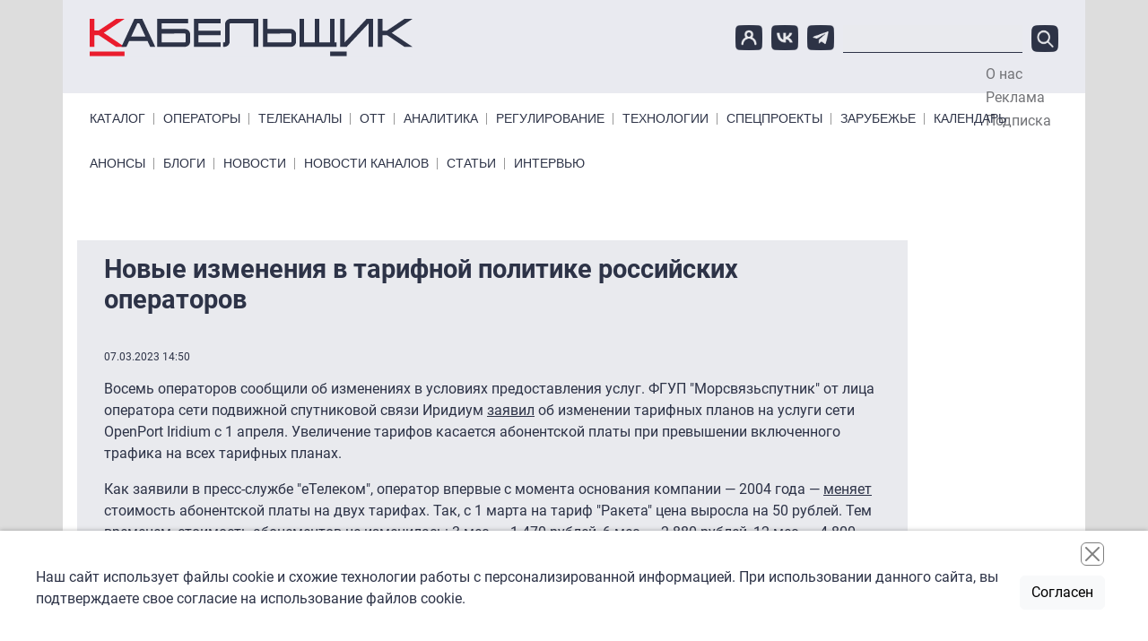

--- FILE ---
content_type: text/html; charset=UTF-8
request_url: https://www.cableman.ru/content/novye-izmeneniya-v-tarifnoi-politike-rossiiskikh-operatorov
body_size: 11931
content:

<!DOCTYPE html>
<html lang="ru" dir="ltr" prefix="content: http://purl.org/rss/1.0/modules/content/  dc: http://purl.org/dc/terms/  foaf: http://xmlns.com/foaf/0.1/  og: http://ogp.me/ns#  rdfs: http://www.w3.org/2000/01/rdf-schema#  schema: http://schema.org/  sioc: http://rdfs.org/sioc/ns#  sioct: http://rdfs.org/sioc/types#  skos: http://www.w3.org/2004/02/skos/core#  xsd: http://www.w3.org/2001/XMLSchema# " class="h-100">
  <head>
    <meta charset="utf-8" />
<meta name="description" content="Стоимость абонентской платы увеличилась у &quot;еТелекома&quot;, &quot;Ореола&quot;, &quot;Морсвязьспутника&quot;, MyCentra и &quot;Уфанета&quot;. At-Home и &quot;Теле 2&quot; отправили несколько тарифов в архив. &quot;Летай&quot; повысил стоимость аренды роутеров, а &quot;Мегафон&quot; представил дополнительные услуги для ряда тарифных планов." />
<link rel="canonical" href="https://www.cableman.ru/content/novye-izmeneniya-v-tarifnoi-politike-rossiiskikh-operatorov" />
<meta name="Generator" content="Drupal 10 (https://www.drupal.org)" />
<meta name="MobileOptimized" content="width" />
<meta name="HandheldFriendly" content="true" />
<meta name="viewport" content="width=device-width, initial-scale=1.0" />
<link rel="icon" href="/sites/default/files/favicon.ico" type="image/vnd.microsoft.icon" />

    <title>Новые изменения в тарифной политике российских операторов | Кабельщик</title>
    <link rel="stylesheet" media="all" href="/libraries/slick/slick/slick.css?t9oct0" />
<link rel="stylesheet" media="all" href="/core/assets/vendor/jquery.ui/themes/base/core.css?t9oct0" />
<link rel="stylesheet" media="all" href="/core/assets/vendor/jquery.ui/themes/base/controlgroup.css?t9oct0" />
<link rel="stylesheet" media="all" href="/core/assets/vendor/jquery.ui/themes/base/checkboxradio.css?t9oct0" />
<link rel="stylesheet" media="all" href="/core/assets/vendor/jquery.ui/themes/base/resizable.css?t9oct0" />
<link rel="stylesheet" media="all" href="/core/assets/vendor/jquery.ui/themes/base/button.css?t9oct0" />
<link rel="stylesheet" media="all" href="/core/assets/vendor/jquery.ui/themes/base/dialog.css?t9oct0" />
<link rel="stylesheet" media="all" href="/core/themes/stable9/css/core/components/progress.module.css?t9oct0" />
<link rel="stylesheet" media="all" href="/core/themes/stable9/css/core/components/ajax-progress.module.css?t9oct0" />
<link rel="stylesheet" media="all" href="/core/themes/stable9/css/system/components/align.module.css?t9oct0" />
<link rel="stylesheet" media="all" href="/core/themes/stable9/css/system/components/fieldgroup.module.css?t9oct0" />
<link rel="stylesheet" media="all" href="/core/themes/stable9/css/system/components/container-inline.module.css?t9oct0" />
<link rel="stylesheet" media="all" href="/core/themes/stable9/css/system/components/clearfix.module.css?t9oct0" />
<link rel="stylesheet" media="all" href="/core/themes/stable9/css/system/components/details.module.css?t9oct0" />
<link rel="stylesheet" media="all" href="/core/themes/stable9/css/system/components/hidden.module.css?t9oct0" />
<link rel="stylesheet" media="all" href="/core/themes/stable9/css/system/components/item-list.module.css?t9oct0" />
<link rel="stylesheet" media="all" href="/core/themes/stable9/css/system/components/js.module.css?t9oct0" />
<link rel="stylesheet" media="all" href="/core/themes/stable9/css/system/components/nowrap.module.css?t9oct0" />
<link rel="stylesheet" media="all" href="/core/themes/stable9/css/system/components/position-container.module.css?t9oct0" />
<link rel="stylesheet" media="all" href="/core/themes/stable9/css/system/components/reset-appearance.module.css?t9oct0" />
<link rel="stylesheet" media="all" href="/core/themes/stable9/css/system/components/resize.module.css?t9oct0" />
<link rel="stylesheet" media="all" href="/core/themes/stable9/css/system/components/system-status-counter.css?t9oct0" />
<link rel="stylesheet" media="all" href="/core/themes/stable9/css/system/components/system-status-report-counters.css?t9oct0" />
<link rel="stylesheet" media="all" href="/core/themes/stable9/css/system/components/system-status-report-general-info.css?t9oct0" />
<link rel="stylesheet" media="all" href="/core/themes/stable9/css/system/components/tablesort.module.css?t9oct0" />
<link rel="stylesheet" media="all" href="/core/modules/ckeditor5/css/ckeditor5.dialog.fix.css?t9oct0" />
<link rel="stylesheet" media="all" href="/modules/contrib/poll/css/poll.base.css?t9oct0" />
<link rel="stylesheet" media="all" href="/modules/contrib/poll/css/poll.theme.css?t9oct0" />
<link rel="stylesheet" media="all" href="/core/themes/stable9/css/views/views.module.css?t9oct0" />
<link rel="stylesheet" media="all" href="/core/assets/vendor/jquery.ui/themes/base/theme.css?t9oct0" />
<link rel="stylesheet" media="all" href="/modules/contrib/back_to_top/css/back_to_top.css?t9oct0" />
<link rel="stylesheet" media="all" href="/modules/contrib/calendar/css/calendar.css?t9oct0" />
<link rel="stylesheet" media="all" href="/modules/contrib/calendar/css/calendar_multiday.css?t9oct0" />
<link rel="stylesheet" media="all" href="/modules/contrib/colorbox/styles/default/colorbox_style.css?t9oct0" />
<link rel="stylesheet" media="all" href="/modules/custom/initlab_cab_custom/css/admin.css?t9oct0" />
<link rel="stylesheet" media="all" href="/core/themes/stable9/css/core/assets/vendor/normalize-css/normalize.css?t9oct0" />
<link rel="stylesheet" media="all" href="/themes/contrib/bootstrap5/css/components/action-links.css?t9oct0" />
<link rel="stylesheet" media="all" href="/themes/contrib/bootstrap5/css/components/breadcrumb.css?t9oct0" />
<link rel="stylesheet" media="all" href="/themes/contrib/bootstrap5/css/components/container-inline.css?t9oct0" />
<link rel="stylesheet" media="all" href="/themes/contrib/bootstrap5/css/components/details.css?t9oct0" />
<link rel="stylesheet" media="all" href="/themes/contrib/bootstrap5/css/components/exposed-filters.css?t9oct0" />
<link rel="stylesheet" media="all" href="/themes/contrib/bootstrap5/css/components/field.css?t9oct0" />
<link rel="stylesheet" media="all" href="/themes/contrib/bootstrap5/css/components/form.css?t9oct0" />
<link rel="stylesheet" media="all" href="/themes/contrib/bootstrap5/css/components/icons.css?t9oct0" />
<link rel="stylesheet" media="all" href="/themes/contrib/bootstrap5/css/components/inline-form.css?t9oct0" />
<link rel="stylesheet" media="all" href="/themes/contrib/bootstrap5/css/components/item-list.css?t9oct0" />
<link rel="stylesheet" media="all" href="/themes/contrib/bootstrap5/css/components/links.css?t9oct0" />
<link rel="stylesheet" media="all" href="/themes/contrib/bootstrap5/css/components/menu.css?t9oct0" />
<link rel="stylesheet" media="all" href="/themes/contrib/bootstrap5/css/components/more-link.css?t9oct0" />
<link rel="stylesheet" media="all" href="/themes/contrib/bootstrap5/css/components/pager.css?t9oct0" />
<link rel="stylesheet" media="all" href="/themes/contrib/bootstrap5/css/components/tabledrag.css?t9oct0" />
<link rel="stylesheet" media="all" href="/themes/contrib/bootstrap5/css/components/tableselect.css?t9oct0" />
<link rel="stylesheet" media="all" href="/themes/contrib/bootstrap5/css/components/tablesort.css?t9oct0" />
<link rel="stylesheet" media="all" href="/themes/contrib/bootstrap5/css/components/textarea.css?t9oct0" />
<link rel="stylesheet" media="all" href="/themes/contrib/bootstrap5/css/components/ui-dialog.css?t9oct0" />
<link rel="stylesheet" media="all" href="/themes/contrib/bootstrap5/css/components/messages.css?t9oct0" />
<link rel="stylesheet" media="all" href="/themes/contrib/bootstrap5/css/components/node.css?t9oct0" />
<link rel="stylesheet" media="all" href="/themes/contrib/bootstrap5/css/components/progress.css?t9oct0" />
<link rel="stylesheet" media="all" href="/themes/contrib/bootstrap5/css/components/dialog.css?t9oct0" />
<link rel="stylesheet" media="all" href="/themes/contrib/bootstrap5/css/style.css?t9oct0" />
<link rel="stylesheet" media="all" href="/themes/custom/initlab_cab/libs/togglemenu/jquery.togglemenu.css?t9oct0" />
<link rel="stylesheet" media="all" href="/themes/custom/initlab_cab/dist/css/style.css?t9oct0" />
<link rel="stylesheet" media="all" href="/themes/custom/initlab_cab/fixes.css?t9oct0" />

    
  </head>
  <body class="path-node page-node-type-news   d-flex flex-column h-100">
        <div class="visually-hidden-focusable skip-link p-3 container">
      <a href="#main-content" class="p-2">
        Перейти к основному содержанию
      </a>
    </div>
    
      <div class="dialog-off-canvas-main-canvas d-flex flex-column h-100" data-off-canvas-main-canvas>
    

  <div class="region region-branding-ads">
    <div id="block-largeleaderboard" class="block block-ad block-adlarge-leaderboard">
  
    
      <ad-content id="ad-content-large-leaderboard" bucket="ad_content" size="large_leaderboard"></ad-content>

  </div>

  </div>


<header class='header-top-wrapper'>
  <div class="container">
      <div class="region region-header-top">
    <div id="block-pryamougolnik" class="block block-ad block-adrectangle">
  
    
      <ad-content id="ad-content-rectangle" bucket="ad_content" size="rectangle"></ad-content>

  </div>
<div id="block-rectangleheader" class="block block-ad block-adrectangle-header">
  
    
      <ad-content id="ad-content-rectangle-header" bucket="ad_content" size="rectangle_header"></ad-content>

  </div>

  </div>

  </div>
  </header>
  <header class='header-middle-wrapper'>
    <div class="container">
        <div class="region region-header">
    <div class="header-area">
    <div class='col-md-4 col-sm-12 col-12 header-col'>
      <div id="block-initlab-cab-site-branding" class="block block-system block-system-branding-block">
  
    
  <div class="navbar-brand d-flex align-items-center">

    <a href="/" title="Главная" rel="home" class="site-logo d-block">
    <img src="/themes/custom/initlab_cab/logo.svg" alt="Главная" fetchpriority="high" />
  </a>
  
  <div>
    
      </div>
</div>
</div>

    </div>

      <div class="col-md-8 col-sm-12 col-12 header-col burger__wrapper">
        <div class='burger__wrapper-inner'>
          <div class="social">
            <a href="/user"><img src="/themes/custom/initlab_cab/images/user-icon.png" alt="account"></a>
            <a href="https://vk.com/club53761495" target="_blank"><img src="/themes/custom/initlab_cab/images/vk-icon.png" alt="vkontakte"></a>
            <a href="https://t.me/cablemanru" target="_blank"><img src="/themes/custom/initlab_cab/images/tg-icon.png" alt="telegram"></a>
          </div>
          <div class="views-exposed-form search block block-views block-views-exposed-filter-blocksearch-page-1" data-drupal-selector="views-exposed-form-search-page-1" id="block-raskrytayaformasearchpage-1">
  
    
      <form data-block="header" action="/search-api" method="get" id="views-exposed-form-search-page-1" accept-charset="UTF-8">
  <div class="form--inline clearfix">
  <div class="js-form-item form-item js-form-type-textfield form-type-textfield js-form-item-search-api-fulltext form-item-search-api-fulltext form-no-label">
        
  <input data-drupal-selector="edit-search-api-fulltext" type="text" id="edit-search-api-fulltext" name="search_api_fulltext" value="" size="30" maxlength="128" class="form-text form-control" />


        </div>
<div data-drupal-selector="edit-actions" class="form-actions js-form-wrapper form-wrapper" id="edit-actions">
    <input data-drupal-selector="edit-submit-search" type="submit" id="edit-submit-search" value="Поиск" class="button js-form-submit form-submit btn btn-primary" />

</div>

</div>

</form>

  </div>

        </div>
      </div>
      <nav role="navigation" aria-labelledby="block-topmenu--2-menu" id="block-topmenu--2" class="block block-menu navigation menu--menu-top-menu">
            
  <h5 class="visually-hidden" id="block-topmenu--2-menu">Top Menu</h5>
  

        
              <ul data-block="header" class="nav navbar-nav">
                    <li class="nav-item">
        <a href="/node/1" class="nav-link" data-drupal-link-system-path="node/1">О нас</a>
              </li>
                <li class="nav-item">
        <a href="/node/2" class="nav-link" data-drupal-link-system-path="node/2">Реклама</a>
              </li>
                <li class="nav-item">
        <a href="/newsletter/subscriptions" class="nav-link" data-drupal-link-system-path="newsletter/subscriptions">Подписка</a>
              </li>
        </ul>
  


  </nav>

    </div>
  </div>

<div class="nav-area d-flex justify-content-between">
  <nav role="navigation" aria-labelledby="block-primarylinks-menu" id="block-primarylinks" class="block block-menu navigation menu--primary-links">
            
  <h5 class="visually-hidden" id="block-primarylinks-menu">Primary links</h5>
  

        
              <ul data-block="header" class="nav navbar-nav primarylinks-menu">
                    <li class="nav-item">
        <a href="/channels/table" class="nav-link" data-drupal-link-system-path="channels/table">Каталог</a>
              </li>
                <li class="nav-item">
        <a href="/operatory" class="nav-link" data-drupal-link-system-path="taxonomy/term/7">Операторы</a>
              </li>
                <li class="nav-item">
        <a href="/content/articles" class="nav-link" data-drupal-link-system-path="content/articles">Телеканалы</a>
              </li>
                <li class="nav-item">
        <a href="/ott" class="nav-link" data-drupal-link-system-path="taxonomy/term/3194">ОТТ</a>
              </li>
                <li class="nav-item">
        <a href="/analitika" class="nav-link" data-drupal-link-system-path="taxonomy/term/11">Аналитика</a>
              </li>
                <li class="nav-item">
        <a href="/regulyatory" class="nav-link" data-drupal-link-system-path="taxonomy/term/2">Регулирование</a>
              </li>
                <li class="nav-item">
        <a href="/tehnologii" class="nav-link" data-drupal-link-system-path="taxonomy/term/8531">Технологии</a>
              </li>
                <li class="nav-item">
        <a href="/special-projects" class="nav-link" data-drupal-link-system-path="node/77471">Спецпроекты</a>
              </li>
                <li class="nav-item">
        <a href="/zarubezhe" class="nav-link" data-drupal-link-system-path="taxonomy/term/8536">Зарубежье</a>
              </li>
                <li class="nav-item">
        <a href="/events" class="nav-link" data-drupal-link-system-path="events">Календарь</a>
              </li>
        </ul>
  


  </nav>

</div>
<div class="nav-area d-flex justify-content-between">
  <nav role="navigation" aria-labelledby="block-primarylinksbottom-menu" id="block-primarylinksbottom" class="block block-menu navigation menu--primary-links-bottom">
            
  <h5 class="visually-hidden" id="block-primarylinksbottom-menu">Primary links bottom</h5>
  

        
              <ul data-block="header" class="nav navbar-nav">
                    <li class="nav-item">
        <a href="/channels/anonses" class="nav-link" data-drupal-link-system-path="channels/anonses">Анонсы</a>
              </li>
                <li class="nav-item">
        <a href="/blog" class="nav-link" data-drupal-link-system-path="blog">Блоги</a>
              </li>
                <li class="nav-item">
        <a href="/news" class="nav-link" data-drupal-link-system-path="news">Новости</a>
              </li>
                <li class="nav-item">
        <a href="/channels/news" class="nav-link" data-drupal-link-system-path="channels/news">Новости каналов</a>
              </li>
                <li class="nav-item">
        <a href="/articles" class="nav-link" data-drupal-link-system-path="articles">Статьи</a>
              </li>
                <li class="nav-item">
        <a href="/interview" class="nav-link" data-drupal-link-system-path="interview">Интервью</a>
              </li>
        </ul>
  


  </nav>

</div>

    </div>
  </header>
<header class='header-bottom-wrapper'>
  
</header>

<main role="main" class='main_wrapper'>
  <a id="main-content" tabindex="-1"></a>            
  <div class="container main__inner">
        <div class="row g-0 main__inner-offset">

      <div class="col-lg-10">
          <div class="region region-content">
    <div data-drupal-messages-fallback class="hidden"></div>
<div id="block-firstcentral" class="block block-ad block-adfirst-central">
  
    
      <ad-content id="ad-content-first-central" bucket="ad_content" size="first_central"></ad-content>

  </div>
<div id="block-initlab-cab-page-title" class="block block-core block-page-title-block">
  
    
      
<h1><span class="field field--name-title field--type-string field--label-hidden">Новые изменения в тарифной политике российских операторов</span>
</h1>


  </div>
<div id="block-initlab-cab-content" class="block block-system block-system-main-block">
  
    
      
<article data-history-node-id="72938" about="/content/novye-izmeneniya-v-tarifnoi-politike-rossiiskikh-operatorov" class="node node--full--common-styles node--type-news node--promoted node--view-mode-full">
  <script type="application/ld+json">
    {
      "@context": "https://schema.org",
      "@type": "Article",
            "name": "Новые изменения в тарифной политике российских операторов"
    }
  </script>
  
    

  
  <div class="node__content">
    <div class='created'>07.03.2023 14:50</div>
    
            <div class="clearfix text-formatted field field--name-body field--type-text-with-summary field--label-hidden field__item"><p>Восемь операторов сообщили об изменениях в условиях предоставления услуг. ФГУП "Морсвязьспутник" от&nbsp;лица оператора сети подвижной спутниковой связи Иридиум <a href="https://www. marsat. ru/news/3490&nbsp;" target="_blank"><u>заявил</u></a> об&nbsp;изменении тарифных планов на&nbsp;услуги сети OpenPort Iridium с&nbsp;1&nbsp;апреля. Увеличение тарифов касается абонентской платы при превышении включенного трафика на&nbsp;всех тарифных планах.&nbsp;</p>
<p>Как заявили в пресс-службе "еТелеком", оператор впервые с&nbsp;момента основания компании&nbsp;— 2004 года&nbsp;— <a href="https://www. etelecom. ru/article/izmenenie-stoimosti-tarifov&nbsp;" target="_blank"><u>меняет</u></a> стоимость абонентской платы на&nbsp;двух тарифах. Так, с&nbsp;1 марта на тариф "Ракета" цена выросла на 50&nbsp;рублей. Тем временем, стоимость абонементов не&nbsp;изменилась: 3&nbsp;мес. —&nbsp;1&nbsp;470 рублей, 6&nbsp;мес. —&nbsp;2&nbsp;880 рублей, 12&nbsp;мес. —&nbsp;4&nbsp;800 рублей. Также на 100 рублей увеличится абонентская плата за тариф "Комета".&nbsp;</p>
<p>Тарифный план "Форсаж" оператора At-Home <a href="https://at-home. ru/news/0" target="_blank"><u>перешел</u></a> в&nbsp;архив. С&nbsp;1&nbsp;марта абонентам стал доступен обновленный тарифный план на&nbsp;скорости 200&nbsp;Мбит/с (при наличии технической возможности) от&nbsp;549&nbsp;руб/мес.&nbsp;</p>
<p>С&nbsp;1&nbsp;марта <a href="http://www. oreol. tv/news/&nbsp;" target="_blank"><u>изменил</u></a><u>ась</u>&nbsp;стоимость ряда тарифов "Ореол". Теперь "Социальный пакет"стоит 156 рублей в&nbsp;месяц, "Базовый пакет"&nbsp;— 336&nbsp;рублей. Стоимость кабельного телевидения "Ореола", где транслируется более 23&nbsp;телеканалов в&nbsp;аналоговом формате и&nbsp;20&nbsp;каналов в&nbsp;цифровом (DVB-T2) формате, в&nbsp;поселках Пудомяги и&nbsp;Лукаши составляет 108 рублей в&nbsp;месяц.&nbsp;</p>
<p>MyCentra также с&nbsp;1&nbsp;марта <a href="https://mycentra. ru/#/news/128&nbsp;" target="_blank"><u>увеличил</u></a> стоимость ряда тарифных планов. "PON_Кросс Фазенда Лайт" и&nbsp;"PON_Кросс ФазендаVIP" обходились в&nbsp;600&nbsp;рублей, сейчас&nbsp;— 649&nbsp;рублей. "PON_Инет Фазенда Лайт" увеличился в&nbsp;стоимости на&nbsp;51&nbsp;рубль и&nbsp;составил 600&nbsp;рублей. А&nbsp;плата за&nbsp;тариф "Видеонаблюдение" выросла на&nbsp;20&nbsp;рублей до&nbsp;350&nbsp;рублей.&nbsp;</p>
<p>"Уфанет" также <a href="https://www. ufanet. ru/news/izmeneniya-v-usloviyah-predostavleniya-uslug-s-1-marta-2023_550/&nbsp;" target="_blank"><u>сообщил</u></a> об&nbsp;изменении тарифной политики с&nbsp;1&nbsp;марта в Башкортастане. Это коснется планов "Уфанет 100", "Дом 300", "Дом 500". В&nbsp;целом стоимость увеличится от&nbsp;50&nbsp;до&nbsp;90&nbsp;рублей. Повышение стоимости затронет 22 населенных пункта республики&nbsp;— с. Нагаево, д. Зинино, п. Цветы Башкирии, с. Чесноковка, д. Жилино, с. Акбердино, д. Карпово, д. Алексеевка, д. Шмидтово, ДНП Нагаевский парк, с. Федоровка, п. Акбердино Виллэдж, д. Блохино, с. Карамалы, СНО Куяново, д. Мармылево, д. Самохваловка, д. Ветошниково, д. Романовка, п. Сафроновский (относится к г. Уфа), ДНТ Новый сад, СНО Акбердинское.</p>
<p>С 15 февраля у "Летай" <a href="https://my. tattelecom. ru/press-center/news/novye-usloviya-arkhivnykh-tarifov-uslugi-arenda-wi-fi-routera/" target="_blank"><u>повысилась</u></a> стоимость абонентской платы за&nbsp;услуги аренды роутеров и&nbsp;оборудования для Wi-Fi. Теперь она составляет 50&nbsp;рублей в&nbsp;месяц.&nbsp;</p>
<p>"Tеле&nbsp;2" также 15 февраля&nbsp;<a href="http://С 15 февраля 2023 года текущие услуги #Tele2 «Домашний интернет 200 Мбит/c», «Пакет мобильной связи 50 минут, 3 ГБ» будут переименованы в «Домашний интернет 200 Мбит/c 02_2023», «Пакет мобильной связи 50 минут, 3 ГБ 02_2023» соответственно и закрыты для подключения без изменения прочих параметров." target="_blank"><u>переименовал</u></a> пакеты "Домашний интернет 200&nbsp;Мбит/c", "Пакет мобильной связи 50&nbsp;минут, 3&nbsp;ГБ" в&nbsp;"Домашний интернет 200&nbsp;Мбит/c 02_2023" и&nbsp;"Пакет мобильной связи 50&nbsp;минут, 3&nbsp;ГБ 02_2023". Более того, предыдущие версии закрыты для подключения без изменения прочих параметров.&nbsp;</p>
<p>В это же время, на&nbsp;тарифах #БезПереплат от&nbsp;"МегаФон" станут <a href="https://t.me/telecomlife/4472" target="_blank"><u>доступны</u></a> для подключения новые МегаСилы: Start&nbsp;— первые 30&nbsp;дней бесплатно, затем по&nbsp;199&nbsp;₽ за&nbsp;каждые 30&nbsp;дней, Яндекс&nbsp;— по&nbsp;299&nbsp;₽ за&nbsp;каждые 30&nbsp;дней с&nbsp;кешбэком&nbsp;50% на&nbsp;сервисы Яндекса.</p>
<p>Напомним, ранее "Кабельщик" <a href="https://www.cableman.ru/content/operatory-soobshchili-ob-izmeneniyakh-v-usloviyakh-predostavleniya-uslug" target="_blank"><u>писал</u></a>, свою тарифную политику уже изменили операторы "Skylink", "Подряд", "Телесеть", "Акадо", "Инфотелеком", Centra, МТС, "Трайтек", Goodline, At-Home, "Уфанет", "Телплюс", ТТК, "Телекарта", "Лада Медиа", "Гарант", "Инсис" и "Данцер".</p>
</div>
      
  <div class="field field--name-field-tegi field--type-entity-reference field--label-above">
    <div class="field__label">Темы</div>
          <div class="field__items">
              <div class="field__item"><a href="/operatory-0" hreflang="ru">операторы</a></div>
          <div class="field__item"><a href="/abonentskaya-plata" hreflang="ru">абонентская плата</a></div>
          <div class="field__item"><a href="/tarifnaya-politika" hreflang="ru">тарифная политика</a></div>
          <div class="field__item"><a href="/stoimost-tarifov" hreflang="ru">стоимость тарифов</a></div>
              </div>
      </div>
<section class="field field--name-comment-node-news field--type-comment field--label-above comment-wrapper">
  
  

  
</section>
  <div class="node__links">
    <ul class="links inline"><li><a href="/user/login?destination=/comment/reply/node/72938/comment_node_news%23comment-form">Войдите</a> или <a href="/user/register?destination=/comment/reply/node/72938/comment_node_news%23comment-form">зарегистрируйтесь</a>, чтобы оставлять комментарии</li></ul>  </div>

    <p></p>
    <div class="yashare-block">
      <label>Поделиться:</label>
      <div class="yashare-container">
        <script src="//yastatic.net/es5-shims/0.0.2/es5-shims.min.js"></script>
        <script src="//yastatic.net/share2/share.js"></script>
        <div class="ya-share2" data-services="vkontakte,facebook,telegram" data-counter=""></div>
      </div>
    </div>

    
  </div>
</article>

  </div>
<div id="block-skyscraper2mobile" class="no-padding mobile-only center no-bg block block-ad block-adskyscraper-2-mobile">
  
    
      <ad-content id="ad-content-skyscraper-2-mobile" bucket="ad_content" size="skyscraper_2_mobile"></ad-content>

  </div>
<div id="block-skyscraper2mobile-2" class="no-bg center mobile-only block block-ad block-adskyscraper-2-mobile">
  
    
      <ad-content id="ad-content-skyscraper-2-mobile--2" bucket="ad_content" size="skyscraper_2_mobile"></ad-content>

  </div>
<div id="block-skyscrapermobile" class="no-bg center block block-ad block-adskyscraper-mobile">
  
    
      <ad-content id="ad-content-skyscraper-mobile" bucket="ad_content" size="skyscraper_mobile"></ad-content>

  </div>
<div id="block-leaderboardmobile" class="no-padding mobile-only center no-bg block block-ad block-adleaderboard-mobile">
  
    
      <ad-content id="ad-content-leaderboard-mobile" bucket="ad_content" size="leaderboard_mobile"></ad-content>

  </div>
<div id="block-secondcolumn2mobile" class="no-padding mobile-only center no-bg block block-ad block-adsecond-col2-mobile">
  
    
      <ad-content id="ad-content-second-col2-mobile" bucket="ad_content" size="second_col2_mobile"></ad-content>

  </div>
<div class="views-element-container block block-views block-views-blockblogs-block-1" id="block-views-block-blogs-block-1">
  
      <h2><span><span><a href="/blog">Эксперты</a></span><span class='underline__red'></span></span></h2>
    
      <div data-block="content"><div class="view view-blogs view-id-blogs view-display-id-block_1 js-view-dom-id-5326640243856e71d6f00dde718ccda6026c0cceccbc19ca37d5612cc5d5d920">
  
    
      
      <div class="view-content">
            <div class="views-row">
                                                                                  <div headers="view-field-author-photo-table-column" class="views-field views-field-field-author-photo">  <a href="/author/aleksei-luchinin" hreflang="ru"><img loading="lazy" src="/sites/default/files/styles/60_60_crop/public/%D0%A1%D0%BD%D0%B8%D0%BC%D0%BE%D0%BA%20%D1%8D%D0%BA%D1%80%D0%B0%D0%BD%D0%B0%202025-12-29%20%D0%B2%2012.58.54-Photoroom_0.png?itok=yx4izIfm" width="60" height="60" alt="" typeof="foaf:Image" class="img-fluid image-style-_0-60-crop" />

</a>
        </div>
                                                                                  <div headers="view-title-table-column" class="views-field views-field-title"><a href="/author/aleksei-luchinin" hreflang="ru">Алексей  Лучинин </a>        </div>
          </div>
      <div class="views-row">
                                                                                  <div headers="view-field-author-photo-table-column" class="views-field views-field-field-author-photo">  <a href="/author/sergei-rolin" hreflang="ru"><img loading="lazy" src="/sites/default/files/styles/60_60_crop/public/%D0%A4%D0%BE%D1%82%D0%BE%20%D0%A0%D0%BE%D0%BB%D0%B8%D0%BD-Photoroom.png?itok=lBumm8MF" width="60" height="60" alt="" typeof="foaf:Image" class="img-fluid image-style-_0-60-crop" />

</a>
        </div>
                                                                                  <div headers="view-title-table-column" class="views-field views-field-title"><a href="/author/sergei-rolin" hreflang="ru">Сергей Ролин</a>        </div>
          </div>
      <div class="views-row">
                                                                                  <div headers="view-field-author-photo-table-column" class="views-field views-field-field-author-photo">  <a href="/author/grigoriy-kuzin" hreflang="und"><img loading="lazy" src="/sites/default/files/styles/60_60_crop/public/kuzin.png?itok=PFXRmnlQ" width="60" height="60" alt="" typeof="foaf:Image" class="img-fluid image-style-_0-60-crop" />

</a>
        </div>
                                                                                  <div headers="view-title-table-column" class="views-field views-field-title"><a href="/author/grigoriy-kuzin" hreflang="und">Григорий Кузин</a>        </div>
          </div>
      <div class="views-row">
                                                                                  <div headers="view-field-author-photo-table-column" class="views-field views-field-field-author-photo">  <a href="/author/susanna-alperina" hreflang="und"><img loading="lazy" src="/sites/default/files/styles/60_60_crop/public/alperina_5.png?itok=3BKSEaoO" width="60" height="60" alt="" typeof="foaf:Image" class="img-fluid image-style-_0-60-crop" />

</a>
        </div>
                                                                                  <div headers="view-title-table-column" class="views-field views-field-title"><a href="/author/susanna-alperina" hreflang="und">Сусанна Альперина</a>        </div>
          </div>
      <div class="views-row">
                                                                                  <div headers="view-field-author-photo-table-column" class="views-field views-field-field-author-photo">  <a href="/author/tatyana-voronova" hreflang="ru"><img loading="lazy" src="/sites/default/files/styles/60_60_crop/public/DSC_2288-Photoroom.png?itok=t0BauP7x" width="60" height="60" alt="" typeof="foaf:Image" class="img-fluid image-style-_0-60-crop" />

</a>
        </div>
                                                                                  <div headers="view-title-table-column" class="views-field views-field-title"><a href="/author/tatyana-voronova" hreflang="ru">Татьяна Воронова</a>        </div>
          </div>
      <div class="views-row">
                                                                                  <div headers="view-field-author-photo-table-column" class="views-field views-field-field-author-photo">  <a href="/author/grigorii-urev" hreflang="ru"><img loading="lazy" src="/sites/default/files/styles/60_60_crop/public/%D0%93%D1%80%D0%B8%D0%B3%D0%BE%D1%80%D0%B8%D0%B9%20%D0%A3%D1%80%D1%8C%D0%B5%D0%B2_1.jpeg?itok=lcZ4t8td" width="60" height="60" alt="" typeof="foaf:Image" class="img-fluid image-style-_0-60-crop" />

</a>
        </div>
                                                                                  <div headers="view-title-table-column" class="views-field views-field-title"><a href="/author/grigorii-urev" hreflang="ru">Григорий Урьев</a>        </div>
          </div>
      <div class="views-row">
                                                                                  <div headers="view-field-author-photo-table-column" class="views-field views-field-field-author-photo">  <a href="/author/pavel-kozitsyn" hreflang="ru"><img loading="lazy" src="/sites/default/files/styles/60_60_crop/public/%D0%9A%D0%BE%D0%B7%D0%B8%D1%86%D1%8B%D0%BD_%D0%B1%D0%B5%D0%B7%20%D1%84%D0%BE%D0%BD%D0%B0_%D0%BA%D0%B2%D0%B0%D0%B4%D1%80%D0%B0%D1%82.jpg?itok=ipTzm4aY" width="60" height="60" alt="" typeof="foaf:Image" class="img-fluid image-style-_0-60-crop" />

</a>
        </div>
                                                                                  <div headers="view-title-table-column" class="views-field views-field-title"><a href="/author/pavel-kozitsyn" hreflang="ru">Павел Козицын</a>        </div>
          </div>
      <div class="views-row">
                                                                                  <div headers="view-field-author-photo-table-column" class="views-field views-field-field-author-photo">  <a href="/author/aleksandr-shirokikh-2" hreflang="ru"><img loading="lazy" src="/sites/default/files/styles/60_60_crop/public/VB039445-2.JPG?itok=ObJSA8BV" width="60" height="60" alt="" typeof="foaf:Image" class="img-fluid image-style-_0-60-crop" />

</a>
        </div>
                                                                                  <div headers="view-title-table-column" class="views-field views-field-title"><a href="/author/aleksandr-shirokikh-2" hreflang="ru">Александр Широких</a>        </div>
          </div>
      <div class="views-row">
                                                                                  <div headers="view-field-author-photo-table-column" class="views-field views-field-field-author-photo">  <a href="/author/aleksey-amelkin" hreflang="und"><img loading="lazy" src="/sites/default/files/styles/60_60_crop/public/amelkin.png?itok=yH_HwwDx" width="60" height="60" alt="" typeof="foaf:Image" class="img-fluid image-style-_0-60-crop" />

</a>
        </div>
                                                                                  <div headers="view-title-table-column" class="views-field views-field-title"><a href="/author/aleksey-amelkin" hreflang="und">Алексей Амелькин</a>        </div>
          </div>
      <div class="views-row">
                                                                                  <div headers="view-field-author-photo-table-column" class="views-field views-field-field-author-photo">  <a href="/author/mikhail-demin" hreflang="ru"><img loading="lazy" src="/sites/default/files/styles/60_60_crop/public/0K8A3856-Photoroom.png?itok=SzAqI_eR" width="60" height="60" alt="" typeof="foaf:Image" class="img-fluid image-style-_0-60-crop" />

</a>
        </div>
                                                                                  <div headers="view-title-table-column" class="views-field views-field-title"><a href="/author/mikhail-demin" hreflang="ru">Михаил Демин</a>        </div>
          </div>
  
    </div>
  
          </div>
</div>

  </div>

  </div>

      </div>
              <div class=" region-sidebar-second col-lg-2">
            <div class="region region-sidebar-left">
    <div id="block-neboskreb" class="block block-ad block-adskyscraper">
  
    
      <ad-content id="ad-content-skyscraper" bucket="ad_content" size="skyscraper"></ad-content>

  </div>
<div id="block-skyscraper2-2" class="desktop-only block block-ad block-adskyscraper-2">
  
    
      <ad-content id="ad-content-skyscraper-2" bucket="ad_content" size="skyscraper_2"></ad-content>

  </div>

  </div>

        </div>
          </div>
  </div>

</main>

<footer class="mt-auto     ">
  <div class="container">
      <div class="region region-footer-before">
    <div id="block-rectanglefooter" class="block block-ad block-adrectangle-footer">
  
    
      <ad-content id="ad-content-rectangle-footer" bucket="ad_content" size="rectangle_footer"></ad-content>

  </div>
<div id="block-pryamougolnik-2" class="block block-ad block-adrectangle">
  
    
      <ad-content id="ad-content-rectangle--2" bucket="ad_content" size="rectangle"></ad-content>

  </div>

  </div>

  </div>
  <div class="container">
      <div class="region region-footer">
    <div class="footer-area">
      <div class="footer-left row">
        <nav role="navigation" aria-labelledby="block-primarylinks-2-menu" id="block-primarylinks-2" class="block block-menu navigation menu--primary-links">
            
  <h5 class="visually-hidden" id="block-primarylinks-2-menu">Primary links</h5>
  

        
              <ul data-block="footer" class="nav navbar-nav">
                    <li class="nav-item">
        <a href="/channels/table" class="nav-link" data-drupal-link-system-path="channels/table">Каталог</a>
              </li>
                <li class="nav-item">
        <a href="/operatory" class="nav-link" data-drupal-link-system-path="taxonomy/term/7">Операторы</a>
              </li>
                <li class="nav-item">
        <a href="/content/articles" class="nav-link" data-drupal-link-system-path="content/articles">Телеканалы</a>
              </li>
                <li class="nav-item">
        <a href="/ott" class="nav-link" data-drupal-link-system-path="taxonomy/term/3194">ОТТ</a>
              </li>
                <li class="nav-item">
        <a href="/analitika" class="nav-link" data-drupal-link-system-path="taxonomy/term/11">Аналитика</a>
              </li>
                <li class="nav-item">
        <a href="/regulyatory" class="nav-link" data-drupal-link-system-path="taxonomy/term/2">Регулирование</a>
              </li>
                <li class="nav-item">
        <a href="/tehnologii" class="nav-link" data-drupal-link-system-path="taxonomy/term/8531">Технологии</a>
              </li>
                <li class="nav-item">
        <a href="/special-projects" class="nav-link" data-drupal-link-system-path="node/77471">Спецпроекты</a>
              </li>
                <li class="nav-item">
        <a href="/zarubezhe" class="nav-link" data-drupal-link-system-path="taxonomy/term/8536">Зарубежье</a>
              </li>
                <li class="nav-item">
        <a href="/events" class="nav-link" data-drupal-link-system-path="events">Календарь</a>
              </li>
        </ul>
  


  </nav>

      </div>
      <div class="footer-right row">
        <div class="col-lg-8">
        <div id="block-tokenblock" class="block block-token-block">
  
      <h2><span><span>Token Block</span><span class='underline__red'></span></span></h2>
    
      <div class="copyright-and-privacy"><div class="copyright"><div>Все права на материалы и новости, опубликованные на сайте <a href="https://www.cableman.ru" title="www.cableman.ru">www.cableman.ru</a>, охраняются в соответствии с законодательством РФ. Допускается цитирование без согласования с редакцией не более трети от объема оригинального материала, с обязательной прямой гиперссылкой.</div><div>©2005 - 2026 «Кабельщик»</div><div>&nbsp;</div></div><div class="privacy"><a href="/sites/default/files/personal_data_policy.pdf">Политика сайта "Кабельщик" (интернет-адреса <span>www.cableman.ru</span>) в отношении обработки персональных данных пользователей сети интернет</a></div><p><a href="https://drupal-coder.ru/" target="_blank">DrupalCoder — поддержка сайта c 2017 года</a></p></div>
  </div>

        <div id="block-vsepravazaschischeny" class="block block-block-content block-block-content9a74f7c1-0cfe-4981-8595-588219c22b6d">
  
    
      
            <div class="clearfix text-formatted field field--name-body field--type-text-with-summary field--label-hidden field__item"><p><noscript></noscript></p>
<script>(function(w,d,s,l,i){w[l]=w[l]||[];w[l].push({'gtm.start':
new Date().getTime(),event:'gtm.js'});var f=d.getElementsByTagName(s)[0],
j=d.createElement(s),dl=l!='dataLayer'?'&amp;amp;amp;amp;amp;amp;l='+l:'';j.async=true;j.src=
'//www.googletagmanager.com/gtm.js?id='+i+dl;f.parentNode.insertBefore(j,f);
})(window,document,'script','dataLayer','GTM-TXMJS7');</script></div>
      
  </div>

        </div>
        <div class="col-lg-4">
          <div class="links d-flex align-items-center">
            <a href="/node/1"><img src="/themes/custom/initlab_cab/images/k-icon.png" alt="k"></a>
            <a href="/newsletter/subscriptions"><img src="/themes/custom/initlab_cab/images/click-icon.png" alt="click"></a>
            <a href="/newsletter/subscriptions">Подпишитесь<br>на ежедневную рассылку<br>&laquo;Кабельщика&raquo;</a>
          </div>
          <div class="footer-metrics">
            <!--LiveInternet logo-->
            <a href="https://www.liveinternet.ru/stat/cableman.ru/" target="_blank">
              <img src="//counter.yadro.ru/logo?44.6" title="LiveInternet" alt="" border="0" width="31" height="31"/>
            </a>
            <!--/LiveInternet-->
          </div>
        </div>
      </div>
    </div>
  </div>

  </div>
</footer>

  </div>

    
    <div class="cookieAccept cA-main bottomLeft full">
      <div class="cA-block cA-text-block">
        <div class="cA-text">Наш сайт использует файлы cookie и схожие технологии работы с персонализированной информацией. При использовании данного сайта, вы подтверждаете свое согласие на использование файлов cookie.</div>
        </div>
        <div class="cA-block cA-btn-block"><button type="button" class="cA-btn btn btn-light">Согласен</button>
        
        <div class="close">
        <button type="button" class="btn-close" aria-label="Close"></button>
        </div>
        </div>
        </div>
    <script type="application/json" data-drupal-selector="drupal-settings-json">{"path":{"baseUrl":"\/","pathPrefix":"","currentPath":"node\/72938","currentPathIsAdmin":false,"isFront":false,"currentLanguage":"ru"},"pluralDelimiter":"\u0003","suppressDeprecationErrors":true,"ajaxPageState":{"libraries":"[base64]","theme":"initlab_cab","theme_token":null},"ajaxTrustedUrl":{"\/search\/node":true,"\/search-api":true},"back_to_top":{"back_to_top_button_trigger":100,"back_to_top_speed":1200,"back_to_top_prevent_on_mobile":false,"back_to_top_prevent_in_admin":false,"back_to_top_button_type":"image","back_to_top_button_text":"\u041d\u0430\u0432\u0435\u0440\u0445"},"user":{"uid":0,"permissionsHash":"2f8af8820a7195e03656ceef124d790db05bdd2c2121450d84b30019c0298629"}}</script>
<script src="/core/assets/vendor/jquery/jquery.min.js?v=3.7.1"></script>
<script src="/core/assets/vendor/once/once.min.js?v=1.0.1"></script>
<script src="/sites/default/files/languages/ru_O7LF70sR07UcUQgeEjwOCtJQlDh0I0jOcmd9Z4ZH63o.js?t9oct0"></script>
<script src="/core/misc/drupalSettingsLoader.js?v=10.4.8"></script>
<script src="/core/misc/drupal.js?v=10.4.8"></script>
<script src="/core/misc/drupal.init.js?v=10.4.8"></script>
<script src="/core/misc/debounce.js?v=10.4.8"></script>
<script src="/core/assets/vendor/jquery.ui/ui/version-min.js?v=10.4.8"></script>
<script src="/core/assets/vendor/jquery.ui/ui/data-min.js?v=10.4.8"></script>
<script src="/core/assets/vendor/jquery.ui/ui/disable-selection-min.js?v=10.4.8"></script>
<script src="/core/assets/vendor/jquery.ui/ui/jquery-patch-min.js?v=10.4.8"></script>
<script src="/core/assets/vendor/jquery.ui/ui/scroll-parent-min.js?v=10.4.8"></script>
<script src="/core/assets/vendor/jquery.ui/ui/unique-id-min.js?v=10.4.8"></script>
<script src="/core/assets/vendor/jquery.ui/ui/focusable-min.js?v=10.4.8"></script>
<script src="/core/assets/vendor/jquery.ui/ui/keycode-min.js?v=10.4.8"></script>
<script src="/core/assets/vendor/jquery.ui/ui/plugin-min.js?v=10.4.8"></script>
<script src="/core/assets/vendor/jquery.ui/ui/widget-min.js?v=10.4.8"></script>
<script src="/core/assets/vendor/jquery.ui/ui/labels-min.js?v=10.4.8"></script>
<script src="/core/assets/vendor/jquery.ui/ui/widgets/controlgroup-min.js?v=10.4.8"></script>
<script src="/core/assets/vendor/jquery.ui/ui/form-reset-mixin-min.js?v=10.4.8"></script>
<script src="/core/assets/vendor/jquery.ui/ui/widgets/mouse-min.js?v=10.4.8"></script>
<script src="/core/assets/vendor/jquery.ui/ui/widgets/checkboxradio-min.js?v=10.4.8"></script>
<script src="/core/assets/vendor/jquery.ui/ui/widgets/draggable-min.js?v=10.4.8"></script>
<script src="/core/assets/vendor/jquery.ui/ui/widgets/resizable-min.js?v=10.4.8"></script>
<script src="/core/assets/vendor/jquery.ui/ui/widgets/button-min.js?v=10.4.8"></script>
<script src="/core/assets/vendor/jquery.ui/ui/widgets/dialog-min.js?v=10.4.8"></script>
<script src="/libraries/slick/slick/slick.min.js?v=1.x"></script>
<script src="/core/assets/vendor/tabbable/index.umd.min.js?v=6.2.0"></script>
<script src="/core/assets/vendor/tua-body-scroll-lock/tua-bsl.umd.min.js?v=10.4.8"></script>
<script src="/modules/contrib/ad/modules/ad_content/js/ad-content.render.js?v=10.4.8"></script>
<script src="/modules/contrib/back_to_top/js/back_to_top.js?v=10.4.8"></script>
<script src="/themes/contrib/bootstrap5/dist/bootstrap/5.3.3/dist/js/bootstrap.bundle.js?v=5.3.3"></script>
<script src="/core/misc/progress.js?v=10.4.8"></script>
<script src="/core/assets/vendor/loadjs/loadjs.min.js?v=4.3.0"></script>
<script src="/core/misc/announce.js?v=10.4.8"></script>
<script src="/core/misc/message.js?v=10.4.8"></script>
<script src="/core/misc/ajax.js?v=10.4.8"></script>
<script src="/core/misc/displace.js?v=10.4.8"></script>
<script src="/core/misc/jquery.tabbable.shim.js?v=10.4.8"></script>
<script src="/core/misc/position.js?v=10.4.8"></script>
<script src="/core/misc/dialog/dialog-deprecation.js?v=10.4.8"></script>
<script src="/core/misc/dialog/dialog.js?v=10.4.8"></script>
<script src="/core/misc/dialog/dialog.position.js?v=10.4.8"></script>
<script src="/core/misc/dialog/dialog.jquery-ui.js?v=10.4.8"></script>
<script src="/core/modules/ckeditor5/js/ckeditor5.dialog.fix.js?v=10.4.8"></script>
<script src="/core/misc/dialog/dialog.ajax.js?v=10.4.8"></script>
<script src="/libraries/colorbox/jquery.colorbox-min.js?v=10.4.8"></script>
<script src="/modules/contrib/colorbox/js/colorbox.js?v=10.4.8"></script>
<script src="/modules/contrib/colorbox/styles/default/colorbox_style.js?v=10.4.8"></script>
<script src="/themes/custom/initlab_cab/dist/js/script.js?t9oct0"></script>
<script src="/themes/custom/initlab_cab/libs/togglemenu/jquery.togglemenu.min.js?t9oct0"></script>
<script src="/themes/custom/initlab_cab/fixes.js?t9oct0"></script>

        <!-- Google tag (gtag.js) -->
    <script async src="https://www.googletagmanager.com/gtag/js?id=G-SMQEWDNWC7"></script>
    <script>
      window.dataLayer = window.dataLayer || [];
      function gtag(){dataLayer.push(arguments);}
      gtag('js', new Date());
      gtag('config', 'G-SMQEWDNWC7');
    </script>
    <!-- /Google tag (gtag.js) -->
    <!-- Yandex.Metrika counter -->
    <script type="text/javascript" >
      (function(m,e,t,r,i,k,a){m[i]=m[i]||function(){(m[i].a=m[i].a||[]).push(arguments)};
        m[i].l=1*new Date();
        for (var j = 0; j < document.scripts.length; j++) {if (document.scripts[j].src === r) { return; }}
        k=e.createElement(t),a=e.getElementsByTagName(t)[0],k.async=1,k.src=r,a.parentNode.insertBefore(k,a)})
      (window, document, "script", "https://mc.yandex.ru/metrika/tag.js", "ym");

      ym(21761353, "init", {
        clickmap:true,
        trackLinks:true,
        accurateTrackBounce:true
      });
    </script>
    <noscript><div><img src="https://mc.yandex.ru/watch/21761353" style="position:absolute; left:-9999px;" alt="" /></div></noscript>
    <!-- /Yandex.Metrika counter -->
  </body>
</html>


--- FILE ---
content_type: text/css
request_url: https://www.cableman.ru/themes/custom/initlab_cab/libs/togglemenu/jquery.togglemenu.css?t9oct0
body_size: 271
content:
.toggle-menu-wrap{

}
.toggle-menu-burger{
  position: absolute;
  width: 20px;
  height: 20px;
  border-top: 2px solid #000;
  right: 0;
  top: 0;
  cursor: pointer;
  box-sizing: border-box;
  -webkit-box-sizing: border-box;
  -moz-box-sizing: border-box;
}
.toggle-menu-burger:before, .toggle-menu-burger:after{
  content: '';
  position: absolute;
  width: 100%;
  height: 2px;
  left: 0;
  background: #000;
}
.toggle-menu-burger:before{
  top: 50%;
  margin-top: -2px;
}

.toggle-menu-burger:after{
  bottom: 0;
}

.toggle-menu-mobile{
  position: fixed;
  top: 0;
  right: 0;
  z-index: 300;
  background: #fff;
  padding: 40px 20px;
  width: 320px;
  height: 100%;
  overflow: auto;
  transition: right ease 0.5s;
  -webkit-transition: right ease 0.5s;
  -moz-transition: right ease 0.5s;
  box-sizing: border-box;
  -webkit-box-sizing: border-box;
  -moz-box-sizing: border-box;
}
.toggle-menu-mobile a{
  color: #000;
}
.toggle-menu-mobile.toggle-menu-mobile-hide{
  right: -320px;
}

.toggle-menu-close{
  position: absolute;
  top: 40px;
  right: 20px;
}